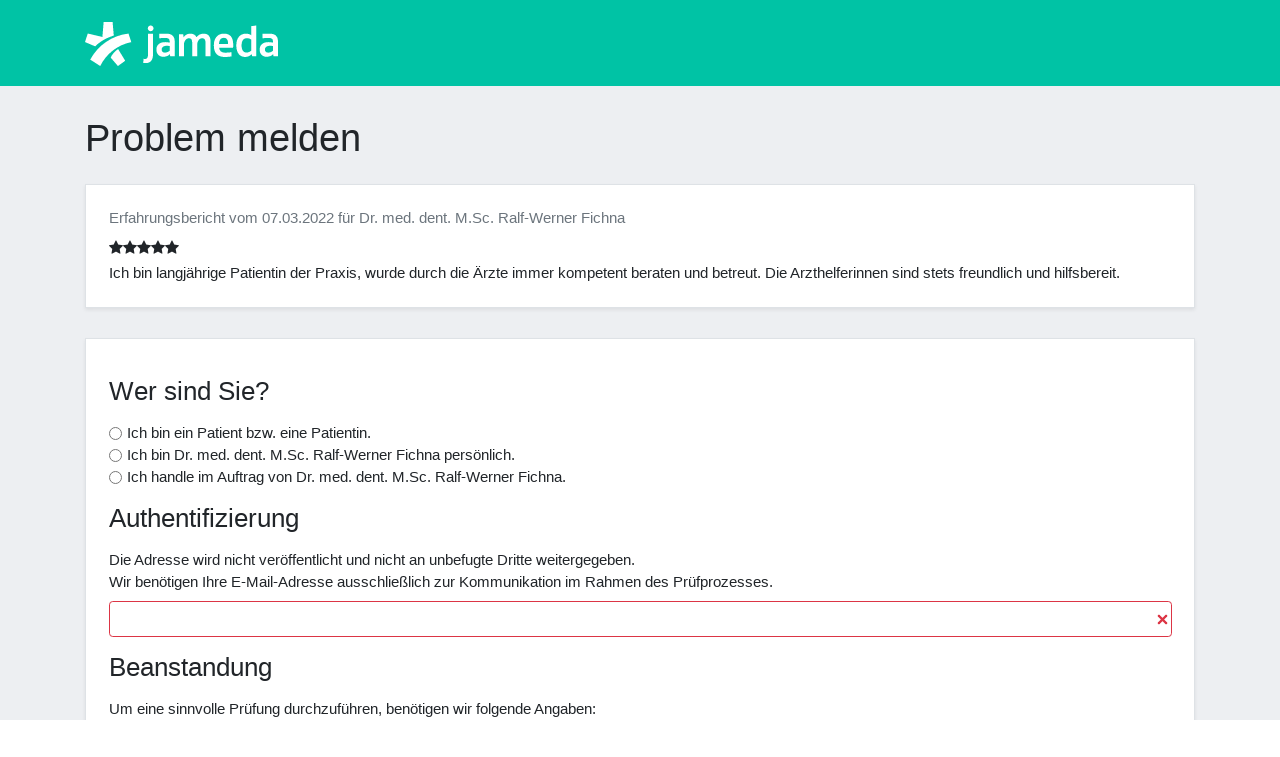

--- FILE ---
content_type: text/html; charset=UTF-8
request_url: https://erfahrungsbericht.jameda.de/problem-melden/2342831
body_size: 4087
content:
<!DOCTYPE html>
<html>
    <head>
        <meta charset="UTF-8">
        <meta name="viewport" content="width=device-width, initial-scale=1">
        <title>
                jameda.de - Erfahrungsbericht - Problem melden
        </title>
                    <link rel="stylesheet" href="/build/app.css">
                                <script src="/build/runtime.js" defer></script><script src="/build/0.js" defer></script><script src="/build/1.js" defer></script><script src="/build/app.js" defer></script>
        
    <script src="/build/report-abuse-page.js" defer></script>
        <link rel="shortcut icon" type="image/png" data-lazyload-href="//platform.docplanner.com/img/general/icons/favicon.png" href="//platform.docplanner.com/img/general/icons/favicon.png">
    </head>
    <body>
        <header class="p-3 bg-docplanner-green" style="height:86px;">
    <div class="container">
        <div class="d-flex flex-wrap align-items-center justify-content-center justify-content-lg-start">
            <div class="d-flex align-items-center mb-2 mb-lg-0 text-white text-decoration-none" style="width:193px;height:57px;">
                <svg width="876" height="200" viewBox="0 0 876 200" fill="none" xmlns="http://www.w3.org/2000/svg" preserveAspectRatio="xMinYMid meet"><path d="M298.002 41.8857C305.166 41.8857 310.953 36.0754 310.953 28.935C310.953 21.7713 305.142 15.9844 298.002 15.9844C290.838 15.9844 285.051 21.7946 285.051 28.935C285.051 36.0987 290.862 41.8857 298.002 41.8857Z" fill="#fff"></path><path d="M286.055 53V145.211C286.055 162.338 281.505 167.892 272.871 167.915C270.584 167.915 267.924 167.705 266.057 167.285L264.19 185.626C266.85 186.233 271.657 186.653 274.551 186.653C303.019 186.653 309.203 167.052 309.203 139.844V53H286.055Z" fill="#fff"></path><path fill-rule="evenodd" clip-rule="evenodd" d="M730.88 52.9462C701.805 52.9462 686.755 75.0207 686.755 106.149V106.826C686.755 140.241 702.832 159.002 726.54 159.002C739.117 159.002 749.245 154.008 756.548 146.004H756.758L758.928 156.015H777.759V16.0077L754.751 19.0077V60.2032C748.988 55.7697 740.027 52.9462 730.88 52.9462ZM733.774 138.934C716.46 138.934 710.673 124.303 710.673 106.359C710.673 88.6247 716.646 73.5739 735.01 73.5739C742.921 73.5739 750.015 76.3507 754.751 80.5742V129.717C749.618 134.944 741.894 138.934 733.774 138.934Z" fill="#fff"></path><path fill-rule="evenodd" clip-rule="evenodd" d="M584.806 105.869V106.289C584.806 142.597 602.027 159.001 634.812 158.978C646.083 158.978 654.95 157.998 665.38 156.364V137.253C656.093 138.467 646.083 139.47 635.419 139.47C618.571 139.47 610.357 131.07 608.724 116.976H672.101C672.497 113.219 672.754 108.132 672.754 104.445C672.754 69.5834 659.43 52.9692 630.729 52.9692C599.764 52.9692 584.806 75.1136 584.806 105.869ZM608.374 99.9882H649.583C649.583 84.3308 645.499 71.9868 630.098 71.9868C614.114 71.9868 608.794 85.1708 608.374 99.9882Z" fill="#fff"></path><path fill-rule="evenodd" clip-rule="evenodd" d="M337.111 54.066C347.004 53.2259 357.762 52.9926 368.146 52.9926C392.6 52.9926 407.184 62.4431 407.231 89.2077V156.038H386.72L385.693 146.027H385.436C378.413 153.588 368.192 158.021 355.102 158.021C337.764 158.021 323.997 146.797 323.997 124.56C323.997 103.885 341.241 84.6108 384.41 93.7813V87.761C384.41 75.8371 377.409 72.5002 363.642 72.5002C355.172 72.5002 348.008 73.0602 337.111 73.9936V54.066ZM384.386 109.579C366.092 104.912 347.798 110.629 347.798 124.77C347.798 134.15 354.028 139.657 363.315 139.26C370.619 138.934 378.669 135.69 384.386 130.626V109.579Z" fill="#fff"></path><path fill-rule="evenodd" clip-rule="evenodd" d="M805.807 54.066C815.701 53.2259 826.458 52.9926 836.842 52.9926C861.297 52.9926 875.904 62.4431 875.928 89.2077V156.038H855.417L854.39 146.027H854.133C847.109 153.588 836.889 158.021 823.798 158.021C806.461 158.021 792.693 146.797 792.693 124.56C792.693 103.885 809.938 84.6108 853.106 93.7813V87.761C853.106 75.8371 846.106 72.5002 832.339 72.5002C823.868 72.5002 816.705 73.0602 805.807 73.9936V54.066ZM853.083 109.579C834.789 104.912 816.495 110.629 816.495 124.77C816.495 134.15 822.725 139.657 832.012 139.26C839.316 138.934 847.366 135.69 853.083 130.626V109.579Z" fill="#fff"></path><path d="M505.819 69.2567C501.199 58.4762 491.982 52.9926 477.164 52.9926C462.86 52.9926 453.153 60.8796 447.646 69.4901H447.366C446.969 65.9199 446.036 55.9794 446.036 55.9794H426.178V155.991H448.999V103.395C448.999 87.481 458.567 74.8103 470.07 73.947C481.948 73.0603 486.638 79.4539 486.638 95.7181V155.991H509.459V103.395C509.459 86.2909 519.026 74.6703 530.53 73.947C542.361 73.2003 547.098 79.4539 547.098 95.7181V155.991H569.919V91.0278C569.919 65.9432 560.375 52.9926 537.624 52.9926C523.833 52.9926 512.469 60.3429 505.819 69.2567Z" fill="#fff"></path><path fill-rule="evenodd" clip-rule="evenodd" d="M12.6006 52.4093L78.9406 68.0434L84.6576 0H125.33L130.487 61.5331C107.152 69.5368 93.408 75.9305 77.6805 85.5909C66.06 92.708 55.5128 101.038 46.0623 110.606L0 91.1679L12.6006 52.4093ZM69.0701 199.93C96.1848 144.627 147.987 103.652 210.057 91.4246L197.433 52.5726C122.133 61.0664 58.0562 106.709 23.7779 170.809L69.0701 199.93ZM116.509 161.638L149.504 200L182.406 176.105L150.298 122.973C135.783 131.887 121.573 149.248 116.509 161.638Z" fill="#fff"></path></svg>
            </div>
        </div>
    </div>
</header>
        <div id="app" class="bg-docplanner-light-grey">
                    <div class="bg-docplanner-light-grey py-3">
        <div class="container py-3">
                            <h1 class="display-6 color-jameda-blue-dark">
                    Problem melden
                </h1>
                                        <div class="my-4">
                    
                </div>
                                        <rating                         text="Ich bin langjährige Patientin der Praxis, wurde durch die Ärzte immer kompetent beraten und betreut.
Die Arzthelferinnen sind stets freundlich und hilfsbereit."
                        creationdate="07.03.2022"
                        maingrade="5"
                        doctorname="Dr. med. dent. M.Sc. Ralf-Werner Fichna">
                </rating>
                    </div>
    </div>
            <div class="container pb-5">
            <div class="h-100 rounded-3 border shadow-sm bg-jameda-white">
                <div class="p-4 row">
                    <div class="col-md-12">
                        <form enctype="multipart/form-data" class="my-3 " name="report-abuse-form" id="report-abuse-form">
    <input type="hidden" name="token" value="76.IdcCU7aag5GS-siWEsdpKc_ViwOz3JIVr7EXjMfSGhk.dptBZPvd7MT5iKbcZpAqeqKZuVH7kudw55xh-KK3cXNH5kgfj9znx83IhQ" />

                        <input type="hidden" name="opinion_id" value="2342831" id="opinion_id" class="">
                                <input type="hidden" name="opinion_recipient_id" value="336804" id="opinion_recipient_id" class="">
                                <div class="mb-3">
    <h3 class="mb-3">Wer sind Sie?</h3>
    <div class="form-group ">
                                                                            <div class="server-validation-indicator pb-2" data-form-field="reporter_type"></div>
                    <div class="mb-3" id="reporter_type">
            <div class="form-check ">
            <input type="radio"
    class="form-check-input "
    id="reporter_type-1"
    name="reporter_type"
    value="patient"
     />
            <label class="form-check-label" for="reporter_type-1">Ich bin ein Patient bzw. eine Patientin.</label>
        </div>
            <div class="form-check ">
            <input type="radio"
    class="form-check-input "
    id="reporter_type-2"
    name="reporter_type"
    value="doctor"
     />
            <label class="form-check-label" for="reporter_type-2">Ich bin Dr. med. dent. M.Sc. Ralf-Werner Fichna persönlich.</label>
        </div>
            <div class="form-check ">
            <input type="radio"
    class="form-check-input "
    id="reporter_type-3"
    name="reporter_type"
    value="representative"
     />
            <label class="form-check-label" for="reporter_type-3">Ich handle im Auftrag von Dr. med. dent. M.Sc. Ralf-Werner Fichna.</label>
        </div>
    </div>
                                                                                        <label class="form-label" for="reporter_name">Bitte tragen Sie Ihren Namen ein.</label>
                                        <div class="server-validation-indicator pb-2" data-form-field="reporter_name"></div>
                    <input type="text"
       class="
        form-control
                    conditional-form-field
                "
       id="reporter_name"
       name="reporter_name"
       data-max-chars="100"
       data-min-chars="1"
                    data-control-field-id=reporter_type
            data-control-field-value=representative
            data-target-field-id=reporter_name
               maxlength="100">
                                        </div>
</div>
                                <div class="mb-3">
    <h3 class="mb-3">Authentifizierung</h3>
    <div class="form-group ">
                                                                                <label class="form-label" for="reporter_email">Die Adresse wird nicht veröffentlicht und nicht an unbefugte Dritte weitergegeben.<br>
									Wir benötigen Ihre E-Mail-Adresse ausschließlich zur Kommunikation im Rahmen des Prüfprozesses.</label>
                                        <div class="server-validation-indicator pb-2" data-form-field="reporter_email"></div>
                    <input type="email" name="reporter_email" id="reporter_email" class="form-control">
                                        </div>
</div>
                                <div class="mb-3">
    <h3 class="mb-3">Beanstandung</h3>
    <div class="form-group ">
                                                                                <label class="form-label" for="statement">Um eine sinnvolle Prüfung durchzuführen, benötigen wir folgende Angaben:
										<ul>
											<li>Können Sie den Sachverhalt zuordnen?</li>
											<li>Haben Sie Zweifel daran, dass der Erfahrungsbericht von einem <strong>echten Patienten bzw. einer echten Patientin</strong> stammt, dann <strong>begründen</strong> Sie bitte Ihre Vermutung.</li>
											<li>Welche Passagen enthalten <strong>unwahre Behauptungen</strong>? <strong>Begründen</strong> Sie bitte warum diese nicht korrekt sind.</li>
										</ul>
										<strong>Ihre Beanstandung wird an den Verfasser bzw. die Verfasserin weitergeleitet, jedoch nicht auf Ihrem Profil veröffentlicht.</strong>
										Eine Prüfung ohne Weiterleitung Ihrer Beanstandung ist nicht möglich.</label>
                                        <div class="server-validation-indicator pb-2" data-form-field="statement"></div>
                    <textarea
    class="mb-1
        form-control text-characters-counted
                "
    id="statement"
    name="statement"
    size="3"
    maxlength="20000"
    data-max-chars="20000"
    data-min-chars="150"
    >
</textarea>
                                        </div>
</div>
                                <div class="mb-3">
    <h3 class="mb-3">Einverständniserklärung</h3>
    <div class="form-group ">
                                                                            <div class="server-validation-indicator pb-2" data-form-field="confirmation_forwarding_of_statement"></div>
                    <div id="confirmation_forwarding_of_statement" class="my-3">
            <div class="form-check">
            <input type="checkbox" class="form-check-input "
                   id="confirmation_forwarding_of_statement-1" name="confirmation_forwarding_of_statement"
                   value="1" />
            <label class="form-check-label" for="confirmation_forwarding_of_statement-1">Ich bin damit einverstanden, dass meine Meldung unverändert an den Verfasser bzw. die Verfasserin des Erfahrungsberichtes weitergeleitet wird.</label>
        </div>
    </div>
                                        </div>
</div>
                                <button type="submit" class="btn btn-primary" id=""
       name="submit" value="Absenden">Absenden
</button>
            </form>
                    </div>
                </div>
            </div>
        </div>
            </div>
        <footer class="pt-5">
    <div class="container">
        <div class="col-md-3">
            <a href="https://www.jameda.de" class="mx-auto mx-sm-0 mb-1 logo-zl"></a>
            <address>
                jameda GmbH<br>
                Balanstr. 71a<br>
                81541 München, Germany
            </address>
        </div>
    </div>
</footer>
    </body>
</html>
